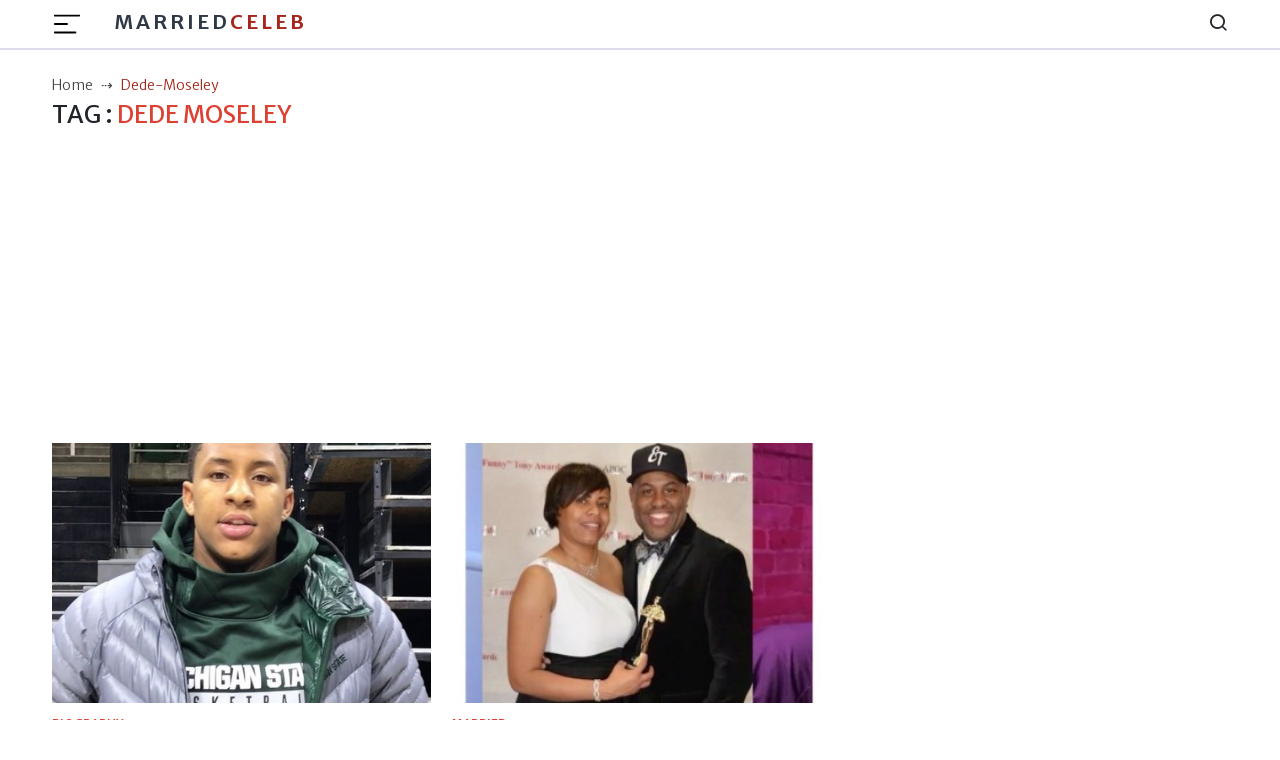

--- FILE ---
content_type: text/html; charset=utf-8
request_url: https://www.google.com/recaptcha/api2/aframe
body_size: 113
content:
<!DOCTYPE HTML><html><head><meta http-equiv="content-type" content="text/html; charset=UTF-8"></head><body><script nonce="5e_uiVljhm8D06iUlUP25w">/** Anti-fraud and anti-abuse applications only. See google.com/recaptcha */ try{var clients={'sodar':'https://pagead2.googlesyndication.com/pagead/sodar?'};window.addEventListener("message",function(a){try{if(a.source===window.parent){var b=JSON.parse(a.data);var c=clients[b['id']];if(c){var d=document.createElement('img');d.src=c+b['params']+'&rc='+(localStorage.getItem("rc::a")?sessionStorage.getItem("rc::b"):"");window.document.body.appendChild(d);sessionStorage.setItem("rc::e",parseInt(sessionStorage.getItem("rc::e")||0)+1);localStorage.setItem("rc::h",'1768968823515');}}}catch(b){}});window.parent.postMessage("_grecaptcha_ready", "*");}catch(b){}</script></body></html>